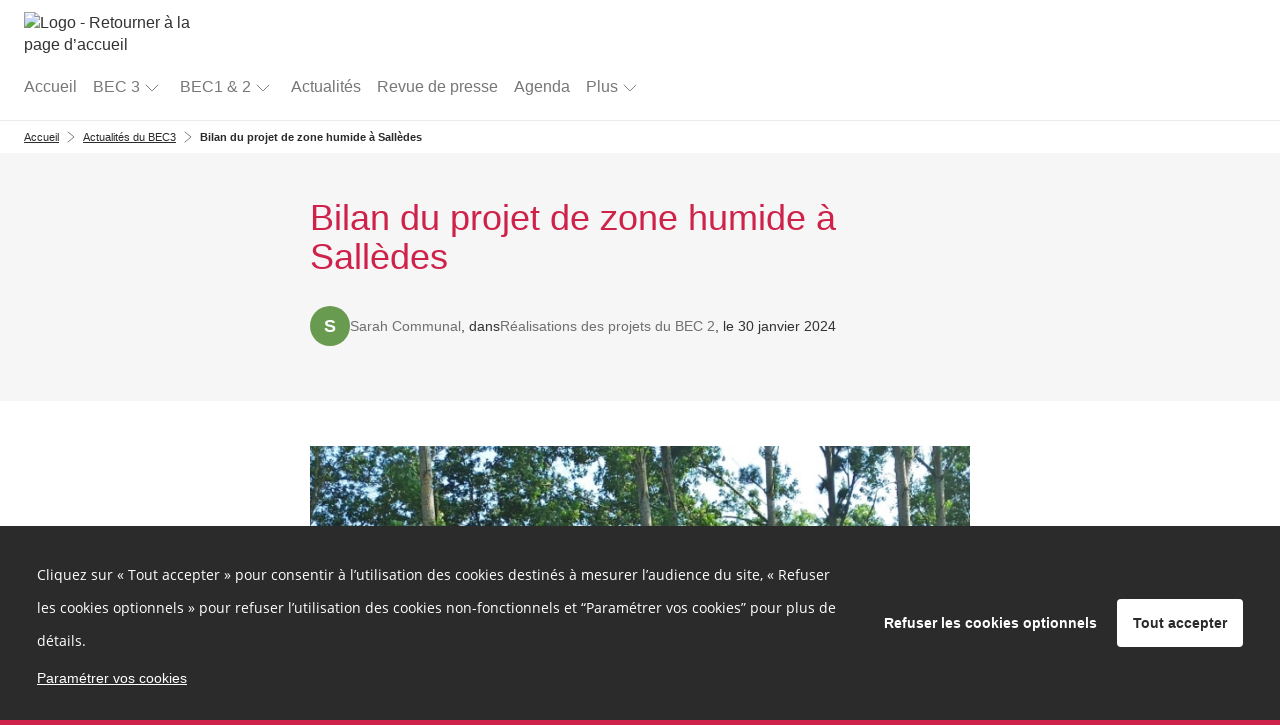

--- FILE ---
content_type: text/html; charset=UTF-8
request_url: https://budgetecocitoyen.puy-de-dome.fr/blog/bilan-du-projet-de-zone-humide-a-salledes
body_size: 20776
content:
<!DOCTYPE html>
<html  prefix="og: http://ogp.me/ns#" lang="fr">
<head>
    <meta charset="utf-8">
    <!--[if IE]> <meta http-equiv="X-UA-Compatible" content="IE=edge" /> <![endif]-->
    <meta name="viewport" content="width=device-width, initial-scale=1">

    <link rel="icon" type="image/png" href="https://budgetecocitoyen.puy-de-dome.fr/media/cache/favicon_16/default/0001/01/f2fa5209b0db9f4d594799c1d2869cd734e38111.png" sizes="16x16"><link rel="icon" type="image/png" href="https://budgetecocitoyen.puy-de-dome.fr/media/cache/favicon_32/default/0001/01/f2fa5209b0db9f4d594799c1d2869cd734e38111.png" sizes="32x32"><link rel="icon" type="image/png" href="https://budgetecocitoyen.puy-de-dome.fr/media/cache/favicon_96/default/0001/01/f2fa5209b0db9f4d594799c1d2869cd734e38111.png" sizes="96x96"><link rel="apple-icon" sizes="57x57" href="https://budgetecocitoyen.puy-de-dome.fr/media/cache/favicon_57/default/0001/01/f2fa5209b0db9f4d594799c1d2869cd734e38111.png"/><link rel="apple-icon" sizes="60x60" href="https://budgetecocitoyen.puy-de-dome.fr/media/cache/favicon_60/default/0001/01/f2fa5209b0db9f4d594799c1d2869cd734e38111.png"/><link rel="apple-icon" sizes="72x72" href="https://budgetecocitoyen.puy-de-dome.fr/media/cache/favicon_72/default/0001/01/f2fa5209b0db9f4d594799c1d2869cd734e38111.png"/><link rel="apple-icon" sizes="76x76" href="https://budgetecocitoyen.puy-de-dome.fr/media/cache/favicon_76/default/0001/01/f2fa5209b0db9f4d594799c1d2869cd734e38111.png"/><link rel="apple-icon" sizes="114x114" href="https://budgetecocitoyen.puy-de-dome.fr/media/cache/favicon_114/default/0001/01/f2fa5209b0db9f4d594799c1d2869cd734e38111.png"/><link rel="apple-icon" sizes="120x120" href="https://budgetecocitoyen.puy-de-dome.fr/media/cache/favicon_120/default/0001/01/f2fa5209b0db9f4d594799c1d2869cd734e38111.png"/><link rel="apple-icon" sizes="144x144" href="https://budgetecocitoyen.puy-de-dome.fr/media/cache/favicon_144/default/0001/01/f2fa5209b0db9f4d594799c1d2869cd734e38111.png"/><link rel="apple-icon" sizes="152x152" href="https://budgetecocitoyen.puy-de-dome.fr/media/cache/favicon_152/default/0001/01/f2fa5209b0db9f4d594799c1d2869cd734e38111.png"/><link rel="apple-icon" sizes="180x180" href="https://budgetecocitoyen.puy-de-dome.fr/media/cache/favicon_180/default/0001/01/f2fa5209b0db9f4d594799c1d2869cd734e38111.png"/><link rel="apple-touch-icon" sizes="180x180" href="https://budgetecocitoyen.puy-de-dome.fr/media/cache/favicon_180/default/0001/01/f2fa5209b0db9f4d594799c1d2869cd734e38111.png"><link rel="manifest" href="/manifest.json"><meta name="msapplication-config" content="/browserconfig.xml" />
    <link rel="canonical" href="https://budgetecocitoyen.puy-de-dome.fr/blog/bilan-du-projet-de-zone-humide-a-salledes" />

        <meta property="og:type" content="website" />
    <meta property="og:site_name" content="Budget Ecocitoyen Puy-de-Dôme"/>
    <meta name="application-name" content="Budget Ecocitoyen Puy-de-Dôme">
                <meta property="og:title" content="Bilan du projet de zone humide à Sallèdes" />
    <meta name="twitter:title" content="Bilan du projet de zone humide à Sallèdes" />

<meta property="og:url" content="https://budgetecocitoyen.puy-de-dome.fr/blog/bilan-du-projet-de-zone-humide-a-salledes" />
<meta name="twitter:url" content="https://budgetecocitoyen.puy-de-dome.fr/blog/bilan-du-projet-de-zone-humide-a-salledes" />

    <meta name="description" content="En février, création de
l’association « Protégeons l’eau » pour disposer d’une personnalité
juridique et pouvoir pousuivre nos actions de sensibilisation pour la
protextion de la nature au-delà de l’année 2023.

En mars 2023 une table
ronde a été organisée..." />
    <meta property="og:description" content="En février, création de
l’association « Protégeons l’eau » pour disposer d’une personnalité
juridique et pouvoir pousuivre nos actions de sensibilisation pour la
protextion de la nature au-delà de l’année 2023.

En mars 2023 une table
ronde a été organisée..." />
    <meta name="twitter:description" content="En février, création de
l’association « Protégeons l’eau » pour disposer d’une personnalité
juridique et pouvoir pousuivre nos actions de sensibilisation pour la
protextion de la nature au-delà de l’année 2023.

En mars 2023 une table
ronde a été organisée..." />

            <meta property="og:image" content="https://budgetecocitoyen.puy-de-dome.fr/media/cache/default_blockHeader/default/0001/01/94f89169fd26fd1d1b004d068a8e8fcd2125137b.jpeg" />
    <meta name="twitter:card" content="summary_large_image" />
    <meta name="twitter:image" content="https://budgetecocitoyen.puy-de-dome.fr/media/cache/default_blockHeader/default/0001/01/94f89169fd26fd1d1b004d068a8e8fcd2125137b.jpeg" />

<meta property="og:type" content="article" />



    
<title>                Budget Ecocitoyen Puy-de-Dôme - Actualités du BEC3
     - Bilan du projet de zone humide à Sallèdes
</title>
              <style>
        @font-face {
          font-family: 'cap-collectif';
          font-weight: normal;
          font-style: normal;
          src: url("/fonts/cap-collectif.eot?10c098ded382521ba612360d03dd3319e068362f");
          src: url("/fonts/cap-collectif.eot#iefix?10c098ded382521ba612360d03dd3319e068362f") format('embedded-opentype'),
          url("/fonts/cap-collectif.woff?10c098ded382521ba612360d03dd3319e068362f") format('woff'),
          url("/fonts/cap-collectif.ttf?10c098ded382521ba612360d03dd3319e068362f") format('truetype'),
          url("/fonts/cap-collectif.svg#cap-collectif?10c098ded382521ba612360d03dd3319e068362f") format('svg');
        }
        </style>
        <link href="/css/vendor.css?10c098ded382521ba612360d03dd3319e068362f" rel="stylesheet" media="screen">
        <link href="/css/front.css?10c098ded382521ba612360d03dd3319e068362f" rel="stylesheet" media="screen">
        <link href="/css/print.css?10c098ded382521ba612360d03dd3319e068362f" rel="stylesheet" media="print" type="text/css">
    
        <style>
        .main p { margin-bottom: unset; }

        /* old editor links colours overrides */
        .old-editor a:not(footer .old-editor a, .btn-primary, .btn-secondary, .btn--outline),
        .old-editor .btn.btn-link:not(footer .old-editor .btn.btn-link):not(.btn.btn-primary) {
            color: #689b50;
        }
        .old-editor a:not(footer .old-editor a, .btn-primary, .btn-secondary, .btn--outline):hover,
        .old-editor .btn.btn-link:not(footer .old-editor .btn.btn-link):not(.btn.btn-primary):hover {
            color: #689b50;
        }

        /* ql editor links colours overrides */
        .ql-editor a:not(footer .ql-editor a, .btn-primary, .btn-secondary, .btn--outline),
        .ql-editor .btn.btn-link:not(footer .ql-editor .btn.btn-link):not(.btn.btn-primary) {
            color: #689b50;
        }
        .ql-editor a:not(footer .ql-editor a, .btn-primary, .btn-secondary, .btn--outline):hover,
        .ql-editor .btn.btn-link:not(footer .ql-editor .btn.btn-link):not(.btn.btn-primary):hover {
            color: #689b50;
        }
    </style>

        <!--[if lt IE 9]>
    <script src="https://oss.maxcdn.com/html5shiv/3.7.3/html5shiv.min.js"></script>
    <script src="https://oss.maxcdn.com/respond/1.4.2/respond.min.js"></script>
    <![endif]-->
    






















<style>
    a,
    .btn.btn-link {
        color: #689b50;
    }
    .externalLinkSvg {
      fill: #689b50;
    }

    a .proposal__title {
        color: #689b50;
    }

    a span.badge {
        background-color: #689b50;
    }

    .select__option button:hover, .select__option button:focus {
        background-color: #689b50;
    }

    a:hover,
    a:focus,
    .opinion .opinion__body .opinion__title a:hover,
    .opinion .opinion__body .opinion__user a:hover,
    .list-group-item__opinion .title a:hover,
    .list-group-item__opinion .author-name:hover,
    .btn.btn-link:hover,
    .btn.btn-link:active,
    .btn.btn-link.active {
        color: #689b50;
    }

    a:hover .proposal__title {
        color: #689b50;
    }


    .opinion__header .opinion__header__title,
    .opinion__header .opinion__header__back {
        color: black;
    }

    .opinion .opinion__body .opinion__title a,
    .opinion .opinion__body .opinion__user a,
    .list-group-item__opinion .author-name {
        color: #689b50;
    }

    .dialog__header .dialog__title {
        color: black;
    }

    .navbar--sub .nav li.active a,
    .navbar--sub .nav li.active:hover a {
        border-color: #689b50;
    }

    .navbar--sub .nav li.trash__step.active > div,
    .navbar--sub .nav li.trash__step.active:hover > div {
        border-color: #689b50;
    }


    .status--primary, .custom-primary-bgcolor {
        background-color: #689b50 !important;
    }
    

    @media (max-width: 991px ) {
        .stacked-nav__header, .consultation-plan_close .btn-link {
            background-color: #689b50;
        }
    }

    .nb--highlighted {
        color: #689b50;
    }

    #highlights .carousel-indicators li.active,
    #highlights .carousel-indicators li:hover {
        background-color: #e3e3e3;
    }

    .developers__container .list-group > .list-group-item:hover {
        color: #689b50;
    }

    .developers__container .nav-tabs li.active a,
    .developers__container .nav-tabs li.active a:hover {
        border-bottom: 1px solid #689b50;
    }

    .nav-pills > li + li {
        margin-left: 0;
    }

    .opinion .ranking__nb {
        color: #689b50;
    }

    .read-more-trigger {
        color: #689b50;
    }

    .read-more-trigger:hover {
        color: #689b50;
    }

    .pagination > li > a,
    .pagination > li > a:hover,
    .pagination > li > a:focus,
    .pagination > li > span,
    .pagination > li > span:hover,
    .pagination > li > span:focus {
        color: #689b50;
    }

    .pagination >.active > a,
    .pagination >.active > a:focus,
    .pagination >.active > a:hover,
    .pagination >.active > span,
    .pagination >.active > span:focus,
    .pagination >.active > span:hover {
        background-color: #689b50;
        border-color: #689b50;
        color: #ffffff;
    }

    .dropdown-menu>.active > a,
    .dropdown-menu>.active > a:focus,
    .dropdown-menu>.active > a:hover {
        background-color: #689b50;
    }

    .profile .profile__value a:hover,
    .profile .profile__value.active a,
    .profile .profile__value.active a:hover {
        -moz-box-shadow: 0 -3px 0 #689b50 inset;
        -webkit-box-shadow: 0 -3px 0 #689b50 inset;
        box-shadow: 0 -3px 0 #689b50 inset;
    }

    .tabs__pills .tabs__pill a:hover,
    .tabs__pills .tabs__pill.active a,
    .tabs__pills .tabs__pill.active a:hover {
        -moz-box-shadow: 0 -3px 0 #689b50 inset;
        -webkit-box-shadow: 0 -3px 0 #689b50 inset;
        box-shadow: 0 -3px 0 #689b50 inset;
    }

    .settings__nav.nav-pills > li.active > a,
    .settings__nav.nav-pills > li.active > a:focus,
    .settings__nav.nav-pills > li.active > a:hover {
        color: #ffffff;
        background-color: #689b50;
    }

    .btn-primary,
    .btn-primary:not(.btn--outline),
    .btn-primary:not(.btn--outline):hover {
        color: #ffffff;
        background-color: #689b50;
        border-color: #689b50;
    }

    .btn--outline.btn-primary {
        color: #689b50;
        background-color: transparent;
        border-color: #689b50;
    }

    .btn--outline.btn-primary:hover {
        color: #ffffff;
        background-color: #689b50;
        border-color: #ffffff;
    }

    .btn-primary:hover {
        color: #689b50;
        background-color: #ffffff;
        border-color: #689b50;
    }

    .carousel-sidebar .nav > li > a {
        color: #689b50;
    }

    .carousel-sidebar .nav > li > a:hover {
        color: #689b50;
    }
    .carousel-sidebar .nav > li.active > a,
    .carousel-sidebar .nav > li.active:focus > a {
        color: #689b50;
        border-left-color: #689b50;
    }

    .btn-primary.active,
    .btn-primary:active,
    .btn-primary:focus,
    .btn-primary:hover,
    .open > .btn-primary.dropdown-toggle {
        background-color: #689b50;
        border-color: #689b50;
        color: #ffffff;
    }

    h1, .h1 { color: #ce224a;}
    h2, .h2 { color: #689b50;}
    h3, .h3 { color: #689b50;}
    h4, .h4 { color: inherit;}
    h5, .h5 { color: inherit;}
    h6, .h6 { color: inherit;}

    .main {
        background-color: #ffffff;
        color:#333333;
    }
    .jumbotron--bg-1 {
        background-color: #689b50;
        color: #ffffff;
    }

    .jumbotron--bg-1 .btn--outline {
        border-color: #ffffff;
        color: #ffffff;
    }

    .jumbotron--bg-1 .btn--outline:hover,
    .jumbotron--bg-1 .btn--outline:focus,
    .jumbotron--bg-1 .btn--outline:active {
        background-color: #689b50;
        border-color: #689b50;
        color: #ffffff;
    }

    .footer h2 {
        color: #ffffff;
    }

    .footer {
        background-color: #689b50;
    }

    .footer,
    .footer a,
    .footer a:hover,
    .footer a:focus,
    .footer .footer__links .btn-link,
    .footer .footer__body a,
    .footer .social-network li a {
        color: #ffffff;
        font-size: 16px;
    }

    .jumbotron--bg-1 h1{
        color: #ffffff;
    }

    .footer .footer__links h1,
    .footer .footer__links h2,
    .footer .footer__links h3,
    .footer .footer__links h4,
    .footer .footer__links h5,
    .footer .footer__links,
    .footer .footer__links .btn-link,
    .footer .footer__links ul li,
    .footer .footer__links ul li a,
    .footer .capco-powered a:hover {
        background-color: #ce224a;
        color: #ffffff;
    }

    body {
        background-color: #ce224a;
    }

    .section--alt,
    .main .section--custom:nth-of-type(odd) {
        color: #333333;
    }

    .tabs__container .tabs {
        background: #f6f6f6;
    }

    .section--alt,
    .main .section--custom:nth-of-type(odd) {
        background-color: #f6f6f6;
    }

    /* #region links colours */
    .main .section--alt .container a:not(.carousel a):not(.btn-primary, .btn-secondary, .btn--outline, .btn-default),
    .main .section--custom .container a:not(.carousel a):not(.btn-primary, .btn-secondary, .btn--outline, .btn-default, .cap-card-link):not(#links .container a),
    .charter a {
        color: #689b50;
    }
    .main .section--alt .container a:not(.carousel a):not(.btn-primary, .btn-secondary, .btn--outline, .btn-default):hover,
    .main .section--custom .container a:not(.carousel a):not(.btn-primary, .btn-secondary, .btn--outline, .btn-default):not(#links .container a):hover,
    .charter a:hover {
        color: #689b50;
    }
    /* #endregion links colours */

    .avatar, .default-avatar-group, .default-avatar, .default-image {
        background-color: #689b50;
    }

    .default-avatar-svg {
        fill: #689b50;
    }

            .main .section--header {
            color: #333333 !important;
        }
    
    
            .section--header h1,
        .section--header h2,
        .section--header h3,
        .section--header h4,
        .section--header h5 {
            color: #689b50;
        }
        .section--header h2 {
            border-bottom-color: #689b50;
        }
    
    

    .appendices__item h4 {
        color: #333333
    }

    
    .btn--connection {
        background-color: #777 !important;
        color: #ffffff !important;
        border-color: #ffffff !important;
    }

    .search__choice-panel .radio label {
        color: #689b50;
    }

    .search__choice-panel .radio label:hover,
    .search__choice-panel .radio label:focus,
    .search__choice-panel .radio label:active,
    .search__choice-panel .radio label.active {
        color: #689b50;
    }

    .home-page .jumbotron h1 {
        color: #ffffff
    }

    .home-page .jumbotron {
        background-color: #296429;
            }

    .proposal-vote__widget {
        border-color: #E7E7E7;
        background-color: #F6F6F6;
    }

    .proposal-vote__widget .widget__counter {
        color: #777777;
        border-right: 1px solid #E7E7E7;
    }

    .proposal-vote__widget .widget__button {
        background-color: #FFFFFF;
        color: #000000;
    }

    .opinion__votes__more__link {
        background-color: #689b50;
        color: #ffffff;
    }

    .badge.badge-primary {
        background-color: #689b50;
        color: #ffffff;
    }

            .bg-vip,
        .bg-vip:hover,
        .bg-vip:focus {
            background-color: #cdedbe !important;
        }

        .main .section--custom.bg-vip {
            position: relative;
            background-color: #cdedbe;
        }

        .bg-vip .smart-fade:after {
            background: linear-gradient(to right, rgba(255,255,255,0), #cdedbe 50%) !important;
        }
    
    .meta__step__navigation {
        background: #689b50;
    }

    body {
        font-family: Helvetica Neue, Helvetica, Arial, sans-serif;
    }
    h1,
    h2,
    h3,
    h4,
    h5,
    h6,
    .h1,
    .h2,
    .h3,
    .h4,
    .h5,
    .h6 {
        font-family: Helvetica Neue, Helvetica, Arial, sans-serif;
    }
    
    .platform__title {
        font-family: Helvetica Neue, Helvetica, Arial, sans-serif !important;
    }
.platform__body {
    font-family: Helvetica Neue, Helvetica, Arial, sans-serif !important;
}
    
    body h1,
    body h2,
    body h3,
    body h4,
    body h5,
    body h6
    {
        font-family: Helvetica Neue, Helvetica, Arial, sans-serif;
    }

    
}

</style>
</head>

<body class="app_blog_show">

<div id="app-wrapper">
          
<script type="application/json" id="js-react-on-rails-context">{"serverSide":false,"href":"https:\/\/budgetecocitoyen.puy-de-dome.fr\/blog\/bilan-du-projet-de-zone-humide-a-salledes","location":"\/blog\/bilan-du-projet-de-zone-humide-a-salledes","scheme":"https","host":"budgetecocitoyen.puy-de-dome.fr","port":443,"base":"","pathname":"\/blog\/bilan-du-projet-de-zone-humide-a-salledes","search":null}</script><script type="application/json" data-js-react-on-rails-store="appStore">{"default":{"themes":[{"id":"6017985d-2184-11ef-a976-0242ac110006","title":"Informations sur le BEC#2","slug":"informations-sur-le-bec-2"},{"id":"6a55749e-5c26-11ec-a164-0242ac110004","title":"R\u00e9alisations des 63 projets du BEC 1","slug":"realisations-du-budget-eco-citoyen-1"},{"id":"6eeb836c-5815-11ec-af26-0242ac110004","title":"Informations sur le BEC 1","slug":"bec-1"},{"id":"78abf5a0-5815-11ec-af26-0242ac110004","title":"Informations sur le BEC 2","slug":"bec-2"},{"id":"8acdc4bc-8da5-11ed-a711-0242ac110006","title":"R\u00e9alisations des projets du BEC 2","slug":"realisations-des-projets-du-bec-2"}],"images":{"avatar":"","logoUrl":"https:\/\/budgetecocitoyen.puy-de-dome.fr\/media\/cache\/default_logo\/default\/0001\/01\/953f4368c218bb83e3b6dc1d8e235b35bb157e0d.jpeg"},"features":{"allow_users_to_propose_events":false,"analytics_page":true,"api_sendinblue":false,"blog":true,"calendar":true,"captcha":true,"collect_proposals_by_email":false,"consent_external_communication":false,"consent_internal_communication":true,"consultation_plan":true,"developer_documentation":true,"display_map":true,"display_pictures_in_depository_proposals_list":true,"display_pictures_in_event_list":false,"districts":true,"emailing":true,"emailing_group":true,"emailing_parameters":true,"export":true,"export_legacy_users":false,"external_project":false,"full_proposal_card":false,"graphql_introspection":false,"graphql_query_analytics":false,"helpscout_beacon":true,"http_redirects":false,"import_proposals":false,"indexation":true,"login_cas":false,"login_facebook":false,"login_franceconnect":false,"login_openid":false,"login_saml":false,"mediator":true,"members_list":true,"moderation_comment":false,"multi_consultations":false,"multilangue":false,"new_new_vote_step":false,"new_project_card":true,"new_vote_step":false,"newsletter":true,"noindex_on_profiles":false,"oauth2_switch_user":false,"online_help":false,"organizations":false,"paper_vote":true,"phone_confirmation":false,"privacy_policy":true,"profiles":true,"project_admin":false,"project_trash":true,"projects_form":true,"proposal_revisions":false,"public_api":true,"questionnaire_result":false,"read_more":false,"registration":true,"remind_user_account_confirmation":true,"report_browers_errors_to_sentry":false,"reporting":true,"restrict_connection":false,"restrict_registration_via_email_domain":false,"search":false,"secure_password":false,"sentry_log":true,"server_side_rendering":false,"share_buttons":true,"shield_mode":false,"sso_by_pass_auth":false,"themes":true,"turnstile_captcha":true,"twilio":true,"unstable__new_create_project":true,"user_anonymization_automated":false,"user_type":false,"votes_evolution":false,"votes_min":true,"zipcode_at_register":true},"userTypes":[{"name":"Collectif citoyen","id":"99e4d739-88ef-11ec-a88a-0242ac110004"},{"name":"Association","id":"a159894c-6997-30ce-9258-2b3cdcf0191a"},{"name":"Citoyen","id":"c773f492-9e9f-3421-a06a-ad51f8725f1d"}],"parameters":{"login.text.top":null,"login.text.bottom":null,"contact.customcode":null,"contact.metadescription":null,"global.site.organization_name":"Budget \u00c9cologique Citoyen","global.site.communication_from":"du Budget \u00c9cologique Citoyen","global.site.fullname":"Budget Ecocitoyen Puy-de-D\u00f4me","snalytical-tracking-scripts-on-all-pages":"(function(i,s,o,g,r,a,m){i['GoogleAnalyticsObject']=r;i[r]=i[r]||function(){\r\n(i[r].q=i[r].q||[]).push(arguments)},i[r].l=1*new Date();a=s.createElement(o),\r\nm=s.getElementsByTagName(o)[0];a.async=0;a.src=g;m.parentNode.insertBefore(a,m)\r\n})(window,document,'script','https:\/\/www.google-analytics.com\/analytics.js','ga');\r\n\r\nif(typeof window.AnalyticsCookie === 'undefined'){\r\n ga('create', 'UA-100362103-52', {'cookieDomain': 'budgetecocitoyen.puy-de-dome.fr', 'cookieExpires': 1123200});\r\n\r\n}\r\nga('send', 'pageview');","ad-scripts-on-all-pages":"<!-- Facebook Pixel Code --><script>!function(f,b,e,v,n,t,s){if(f.fbq)return;n=f.fbq=function(){n.callMethod?n.callMethod.apply(n,arguments):n.queue.push(arguments)};if(!f._fbq)f._fbq=n;n.push=n;n.loaded=!0;n.version='2.0';n.queue=[];t=b.createElement(e);t.async=!0;t.src=v;s=b.getElementsByTagName(e)[0];s.parentNode.insertBefore(t,s)}(window,document,'script','https:\/\/connect.facebook.net\/en_US\/fbevents.js');\r\n fbq('init', '1187352048325582'); fbq('track', 'PageView');<\/script><noscript> <img height=\"1\" width=\"1\" src=\"https:\/\/www.facebook.com\/tr?id=1187352048325582&ev=PageView&noscript=1\"\/><\/noscript><!-- End Facebook Pixel Code -->","cookies-list":"<h3>Cookies internes n\u00e9cessaires au site pour fonctionner <\/h3>\n<table>\n    <thead>\n        <tr style=\"text-align:center;\">\n            <th style=\"border:solid 1px black;\" colspan=\"1\" rowspan=\"1\">\n                <p><strong>Nom du cookie<\/strong><\/p>\n            <\/th>\n            <th style=\"border:solid 1px black;\" colspan=\"1\" rowspan=\"1\">\n                <p><strong>Finalit\u00e9<\/strong><\/p>\n            <\/th>\n            <th style=\"border:solid 1px black;\" colspan=\"1\" rowspan=\"1\">\n                <p><strong>Dur\u00e9e de conservation<\/strong><\/p>\n            <\/th>\n        <\/tr>\n    <\/thead>\n    <tbody>\n        <tr>\n            <td style=\"border:solid 1px black;\" colspan=\"1\" rowspan=\"1\">\n                <p>PHPSESSID<\/p>\n            <\/td>\n            <td style=\"border:solid 1px black;\" colspan=\"1\" rowspan=\"1\">\n                <p>Utilis\u00e9 par Cap-collectif pour garantir la session de l\u00b4utilisateur<\/p>\n            <\/td>\n            <td style=\"border:solid 1px black;\" colspan=\"1\" rowspan=\"1\">\n                <p>Session<\/p>\n            <\/td>\n        <\/tr>\n        <tr>\n            <td style=\"border:solid 1px black;\" colspan=\"1\" rowspan=\"1\">\n                <p>hasFullConsent<\/p>\n            <\/td>\n            <td style=\"border:solid 1px black;\" colspan=\"1\" rowspan=\"1\">\n                <p>Utilis\u00e9 par Cap-collectif  pour sauvegarder les choix de consentement des cookies tiers.<\/p>\n            <\/td>\n            <td style=\"border:solid 1px black;\" colspan=\"1\" rowspan=\"1\">\n                <p>13 mois<\/p>\n            <\/td>\n        <\/tr>\n    <\/tbody>\n<\/table>\n<h3>Cookies de mesure d\u00b4 audience<\/h3>\n<p>Les outils de mesures d\u00b4audience sont d\u00e9ploy\u00e9s afin d\u00b4obtenir des informations sur la navigation des visiteurs. Ils permettent notamment de comprendre comment les utilisateurs arrivent sur un site et de reconstituer leur parcours.<\/p>\n<p>URL du site utilise l\u00b4 outil de mesure d\u00b4 audience <a href=\"https:\/\/www.google.com\/url?q=https:\/\/www.google.fr\/analytics\/terms\/fr.html&sa=D&ust=1555580197522000\">Google Analytics<\/a>.<\/p>\n<table>\n    <thead>\n        <tr style=\"text-align:center;\">\n            <th style=\"border:solid 1px black;\" colspan=\"1\" rowspan=\"1\">\n                <p><strong>Nom du cookie<\/strong><\/p>\n            <\/th>\n            <th style=\"border:solid 1px black;\" colspan=\"1\" rowspan=\"1\">\n                <p><strong>Finalit\u00e9<\/strong><\/p>\n            <\/th>\n            <th style=\"border:solid 1px black;\" colspan=\"1\" rowspan=\"1\">\n                <p><strong>Dur\u00e9e de conservation<\/strong><\/p>\n            <\/th>\n        <\/tr>\n    <\/thead>\n    <tbody>\n        <tr>\n            <td style=\"border:solid 1px black;\" colspan=\"1\" rowspan=\"1\">\n                <p>_ga<\/p>\n            <\/td>\n            <td style=\"border:solid 1px black;\" colspan=\"1\" rowspan=\"1\">\n                <p>Enregistre un identifiant unique utilis\u00e9 pour g\u00e9n\u00e9rer des donn\u00e9es statistiques sur la fa\u00e7on dont le visiteur utilise le site.<\/p>\n            <\/td>\n            <td style=\"border:solid 1px black;\" colspan=\"1\" rowspan=\"1\">\n                <p>13 mois<\/p>\n            <\/td>\n        <\/tr>\n        <tr>\n            <td style=\"border:solid 1px black;\" colspan=\"1\" rowspan=\"1\">\n                <p>_gat<\/p>\n            <\/td>\n            <td style=\"border:solid 1px black;\" colspan=\"1\" rowspan=\"1\">\n                <p>Ce cookie est utilis\u00e9 pour surveiller le taux de requ\u00eates vers les serveurs de Google Analytics.<\/p>\n            <\/td>\n            <td style=\"border:solid 1px black;\" colspan=\"1\" rowspan=\"1\">\n                <p>10 mn<\/p>\n            <\/td>\n        <\/tr>\n        <tr>\n            <td style=\"border:solid 1px black;\" colspan=\"1\" rowspan=\"1\">\n                <p>_gid<\/p>\n            <\/td>\n            <td style=\"border:solid 1px black;\" colspan=\"1\" rowspan=\"1\">\n                <p>Ce cookie stocke et met \u00e0 jour une valeur unique pour chaque page visit\u00e9e.<\/p>\n            <\/td>\n            <td style=\"border:solid 1px black;\" colspan=\"1\" rowspan=\"1\">\n                <p>24h<\/p>\n            <\/td>\n        <\/tr>\n    <\/tbody>\n<\/table>\n<h3>Cookies de communication personnalis\u00e9e<\/h3>\n<p>Les cookies de communication personnalis\u00e9e sont utilis\u00e9s pour effectuer le suivi des visiteurs et ainsi proposer les messages de communication de la plateforme  sur les autres sites internet et\/ou applications qu\u00b4ils consultent.<\/p>\n<p>URL du site utilise l\u2018outil <a href=\"https:\/\/www.google.com\/url?q=https:\/\/marketingplatform.google.com\/intl\/fr_ALL\/about\/&sa=D&ust=1555580197525000\">Google Marketing Platform<\/a>.<\/p>\n<table>\n    <thead>\n        <tr style=\"text-align:center;\">\n            <th style=\"border:solid 1px black;\" colspan=\"1\" rowspan=\"1\">\n                <p><strong>Nom du cookie<\/strong><\/p>\n            <\/th>\n            <th style=\"border:solid 1px black;\" colspan=\"1\" rowspan=\"1\">\n                <p><strong>Finalit\u00e9<\/strong><\/p>\n            <\/th>\n            <th style=\"border:solid 1px black;\" colspan=\"1\" rowspan=\"1\">\n                <p><strong>Dur\u00e9e de conservation<\/strong><\/p>\n            <\/th>\n        <\/tr>\n    <\/thead>\n    <tbody>\n        <tr>\n            <td style=\"border:solid 1px black;\" colspan=\"1\" rowspan=\"1\">\n                <p>IDE<\/p>\n            <\/td>\n            <td style=\"border:solid 1px black;\" colspan=\"1\" rowspan=\"1\">\n                <p>Utilis\u00e9 par Google Marketing Platform pour enregistrer et signaler les actions de l\u00b4 utilisateur du site apr\u00e8s qu\u00b4 il ait vu ou cliqu\u00e9 sur un message de communication de la plateforme afin de mesurer l\u00b4 efficacit\u00e9 et pr\u00e9senter des messages de communication adapt\u00e9s \u00e0 l\u00b4 utilisateur.<\/p>\n            <\/td>\n            <td style=\"border:solid 1px black;\" colspan=\"1\" rowspan=\"1\">\n                <p>13 mois<\/p>\n            <\/td>\n        <\/tr>\n        <tr>\n            <td style=\"border:solid 1px black;\" colspan=\"1\" rowspan=\"1\">\n                <p>DSID<\/p>\n            <\/td>\n            <td style=\"border:solid 1px black;\" colspan=\"1\" rowspan=\"1\">\n                <p>Utilis\u00e9 par  Google Marketing Platform  afin de suivre votre activit\u00e9 multi-appareils.<\/p>\n            <\/td>\n            <td style=\"border:solid 1px black;\" colspan=\"1\" rowspan=\"1\">\n                <p>13 mois<\/p>\n            <\/td>\n        <\/tr>\n    <\/tbody>\n<\/table>","privacy-policy":"<p>\u00a0<\/p>\r\n\r\n<div style=\"font-size:11pt; color:black; background-color:transparent; font-variant-numeric:normal; font-variant-east-asian:normal; vertical-align:baseline; white-space:pre-wrap;\">\r\n<p style=\"line-height:1.2; margin-top:0pt; margin-bottom:0pt; text-align:center;\">Derni\u00e8re mise \u00e0 jour:[23\/01\/2020]<\/p>\r\n\r\n<p style=\"line-height:1.2; margin-top:0pt; margin-bottom:0pt; text-align:justify;\">\u00a0<\/p>\r\n\r\n<div style=\"margin-left:-6.8pt;\">\r\n<table style=\"border:none;border-collapse:collapse\">\r\n\t<colgroup>\r\n\t\t<col width=\"614\" \/>\r\n\t<\/colgroup>\r\n\t<tbody>\r\n\t\t<tr style=\"height:95pt\">\r\n\t\t\t<td style=\"border:black solid 0.5pt;vertical-align:middle;padding:0pt 3.5pt 0pt 3.5pt;\">\r\n\t\t\t<p style=\"line-height:1.28;margin-top:0pt;margin-bottom:0pt;text-align:justify;\"><span style=\"font-weight:700;\">Bienvenue sur <a _src=\"https:\/\/budgetecocitoyen.puy-de-dome.fr\" class=\"external-link\" href=\"https:\/\/budgetecocitoyen.puy-de-dome.fr\">https:\/\/budgetecocitoyen.puy-de-dome.fr<\/a> <\/span>(ci-apr\u00e8s la \u00ab <span style=\"font-weight:700;\">Plateforme<\/span> \u00bb)<span style=\"font-weight:700;\">.<\/span><\/p>\r\n\r\n\t\t\t<p style=\"line-height:1.28;margin-top:0pt;margin-bottom:0pt;text-align:justify;\"><span style=\"font-weight:700;\">Le responsable de traitement de vos donn\u00e9es personnelles est Le Pr\u00e9sident du Conseil d\u00e9partemental M. Lionel CHAUVIN<\/span> (ci-apr\u00e8s \u00ab <span style=\"font-weight:700;\">nous<\/span> \u00bb).<\/p>\r\n\r\n\t\t\t<p style=\"line-height:1.28;margin-top:0pt;margin-bottom:0pt;text-indent:-3.05pt;text-align:justify;padding:0pt 0pt 0pt 3.05pt;\">Adresse postale: Conseil D\u00e9partemental - 24 rue Saint Esprit - 63033 Clermont-Ferrand<\/p>\r\n\r\n\t\t\t<p style=\"line-height:1.28;margin-top:0pt;margin-bottom:0pt;text-indent:-3.05pt;text-align:justify;padding:0pt 0pt 0pt 3.05pt;\">Adresse mail:bec63@puy-de-dome.fr<\/p>\r\n\r\n\t\t\t<p style=\"line-height:1.2; margin-top:0pt; margin-bottom:0pt; text-align:right;\"><a href=\"\/legal\">Voir les mentions l\u00e9gales<\/a><\/p>\r\n\t\t\t<\/td>\r\n\t\t<\/tr>\r\n\t<\/tbody>\r\n<\/table>\r\n<\/div>\r\n\r\n<div style=\"line-height:1.2;margin-top:0pt;margin-bottom:0pt;text-align:justify;\">\r\n<p>Dans le cadre de la mise en oeuvre du Budget Ecocitoyen du Puy-de-D\u00f4me, vous nous transmettez des informations en vous inscrivant, en participant \u00e0 notre projet participatif et en communiquant avec nous. Les champs obligatoires et facultatifs sont indiqu\u00e9s comme tels dans les formulaires. Nous nous engageons \u00e0 ce que la collecte et le traitement de vos donn\u00e9es soient effectu\u00e9s de mani\u00e8re licite, loyale et transparente, conform\u00e9ment au <a href=\"https:\/\/www.cnil.fr\/fr\/reglement-europeen-protection-donnees\" style=\"text-decoration-line:none;\"><span style=\"font-size:11pt;  \">R\u00e8glement europ\u00e9en g\u00e9n\u00e9ral sur la protection des donn\u00e9es<\/span><\/a> (\u00ab RGPD \u00bb) et \u00e0 la <a href=\"https:\/\/www.cnil.fr\/fr\/loi-78-17-du-6-janvier-1978-modifiee\" style=\"text-decoration-line:none;\"><span style=\"font-size:11pt;  \">Loi informatiques et Libert\u00e9s de 1978 modifi\u00e9e<\/span><\/a> (\u00ab LIL \u00bb).<\/p>\r\n\r\n<p>Cette collecte d\u00b4information se limite au n\u00e9cessaire, conform\u00e9ment au principe de minimisation des donn\u00e9es. Les d\u00e9finitions fournies \u00e0 <a href=\"https:\/\/www.cnil.fr\/fr\/reglement-europeen-protection-donnees\/chapitre1#Article4\" style=\"text-decoration-line:none;\"><span style=\"font-size:11pt;  \">l\u00b4article 4 du RGPD<\/span><\/a> sont applicables aux pr\u00e9sentes. En cas de mise \u00e0 jour, nous n\u00b4abaisserons pas le niveau de confidentialit\u00e9 de mani\u00e8re substantielle sans l\u00b4information pr\u00e9alable des personnes concern\u00e9es.<\/p>\r\n\r\n<p>Par la pr\u00e9sente, nous nous efforcerons de r\u00e9pondre en toute transparence aux questions suivantes:Quelles cat\u00e9gories de donn\u00e9es personnelles traitons-nous ? Dans quels buts ? Sur quelles bases l\u00e9gales ? Quels sont vos droits ? Comment les exercer ? Pendant combien de temps les donn\u00e9es sont-elles conserv\u00e9es ? Vous trouverez \u00e9galement nos engagements en mati\u00e8re de sous-traitance, de transferts, de communication \u00e0 des tiers et en cas de faille de s\u00e9curit\u00e9.<\/p>\r\n\r\n<p>Pour toute pr\u00e9cision ou r\u00e9clamation, n\u00b4h\u00e9sitez pas \u00e0 nous contacter.<\/p>\r\n\r\n<p><span style=\"font-weight:700;\">Avertissements.<\/span> <span style=\"font-weight:700;\">Si vous d\u00e9cidez de publier des donn\u00e9es relevant de votre vie priv\u00e9e ou sensibles<\/span> (opinion politiques et philosophiques, appartenance syndicale, information sur votre sant\u00e9, orientation sexuelle, convictions religieuses\u2026) \u00e0 votre initiative ou d\u00e9duites <span style=\"font-style:italic;\">via<\/span> vos votes, contributions, arguments, commentaires et prises de position de quelque nature que ce soit sur la Plateforme rattach\u00e9e \u00e0 votre profil, vous devez \u00eatre vigilants car celle-ci seront visibles. Nous vous rappelons que les traitements portant sur des donn\u00e9es \u00e0 caract\u00e8re personnel rendues publiques par la personne concern\u00e9e ne sont pas soumis \u00e0 l\u00b4interdiction de principe au traitement de donn\u00e9es sensibles par la loi (Art. 8, II, 4\u00b0 de la loi Informatiques et Libert\u00e9s de 1978).<\/p>\r\n\r\n<p><span style=\"font-weight:700;\">QUELLES DONN\u00c9ES PERSONNELLES COLLECTONS-NOUS SUR LA PLATEFORME ? <\/span><\/p>\r\n\r\n<p><span style=\"font-weight:700;\">Donn\u00e9es d\u00b4inscription et informations requises pour participer.<\/span> Pour vous inscrire, nous vous demandons de fournir un nom ou un pseudonyme, une adresse \u00e9lectronique, et de cr\u00e9er un mot de passe. Vous pourrez \u00e9galement nous indiquer votre statut (liste des types) et votre code postal, \u00e0 titre facultatif. Pour vous inscrire, il vous sera enfin demand\u00e9 de cocher que vous n\u00b4\u00eates pas un robot (technologie reCaptcha).<\/p>\r\n\r\n<p><span style=\"font-weight:700;\">Donn\u00e9es du profil public. <\/span>Votre nom \/ pseudonyme choisi au moment de l\u00b4inscription sera visible sur la Plateforme et sur la page de pr\u00e9sentation de votre profil, que vous pouvez enrichir. Pour \u00e9diter et personnaliser votre profil, et uniquement si vous le souhaitez, vous pouvez ajouter une photo de profil, une biographie, votre localisation, votre site web et les liens vers vos profils sur les r\u00e9seaux sociaux.<\/p>\r\n\r\n<p><span style=\"font-weight:700;\">Contributions.<\/span> Vous pouvez participer \u00e0 la vie de la Plateforme en publiant des contributions. Ces contributions permettent de conna\u00eetre la position des personnes inscrites sur la Plateforme. Leur contenu, date et heure sont rendus publiques \u2013 sauf mention contraire \u2013 et sont rattach\u00e9s \u00e0 votre profil.<\/p>\r\n\r\n<p><span style=\"font-weight:700;\">Journaux de connexion. <\/span>Des donn\u00e9es d\u00b4utilisation (adresses IP, logs de connexion et d\u00b4utilisation) sont collect\u00e9es automatiquement sur la Plateforme, pour des contr\u00f4les de s\u00e9curit\u00e9.<\/p>\r\n\r\n<p><span style=\"font-weight:700;\">Cookies.<\/span> Voir notre <a href=\"\/cookies-page\">Politique des cookies<\/a>.<\/p>\r\n\r\n<p><span style=\"font-weight:700;\">DANS QUELS BUTS CES DONNEES SONT-ELLES COLLECTEES ? <\/span><\/p>\r\n\r\n<p><span style=\"font-weight:700;\">Les donn\u00e9es personnelles collect\u00e9es ont pour finalit\u00e9 la gestion de la participation et l\u00b4analyse quantitative et qualitative des contributions dans le cadre du <\/span><span style=\"font-weight: 700;\">Budget Ecologique Citoyen du D\u00e9partement du Puy de D\u00f4me, mission d'int\u00e9r\u00eat public<\/span><span style=\"font-weight:700;\">. <\/span><\/p>\r\n\r\n<p>Vos informations ne sont pas utilis\u00e9es pour une autre finalit\u00e9 sans votre consentement explicite. Elles permettent notamment l'organisation et le suivi du projet : r\u00e9unions, commission citoyenne, vote en ligne, suivi des propositions et de leur mise en oeuvre, envoi d'actualit\u00e9s (newsletter).<\/p>\r\n\r\n<p>Les donn\u00e9es d\u00b4inscription confi\u00e9es nous permettent d\u00b4assurer la gestion de votre compte sur la Plateforme, des proc\u00e9dures d\u00b4authentification, de mot de passe oubli\u00e9, mais aussi de traiter vos \u00e9ventuelles demandes.<\/p>\r\n\r\n<p>Votre adresse \u00e9lectronique devra notamment \u00eatre confirm\u00e9e pour finaliser l\u00b4inscription et ne sera pas rendue publique. Si vous en formulez le souhait, nous vous adresserons \u00e9galement notre newsletter.<\/p>\r\n\r\n<p>L\u00b4outil Captcha prot\u00e8ge la Plateforme contre l\u00b4inscription en masse de fa\u00e7on automatis\u00e9.<\/p>\r\n\r\n<p><span style=\"font-weight:700;\">PENDANT COMBIEN DE TEMPS VOS DONNEES SONT-ELLES CONSERVEES ? <\/span><\/p>\r\n\r\n<p>Les donn\u00e9es identifiantes sont conserv\u00e9es pendant toute la dur\u00e9e de l\u00b4inscription \u00e0 la Plateforme et jusqu\u00b4\u00e0 ce que vous supprimiez votre compte ou que la Plateforme ne soit plus en ligne.<\/p>\r\n\r\n<p>Nous avons \u00e9galement des obligations de conservation des donn\u00e9es de connexion conform\u00e9ment au <a href=\"https:\/\/www.legifrance.gouv.fr\/affichTexte.do?cidTexte=JORFTEXT000023646013&dateTexte=20190111\" style=\"text-decoration-line:none;\"><span style=\"font-size:11pt;  \">d\u00e9cret n\u00b0 2011-219 du 25 f\u00e9vrier 2011 relatif \u00e0 la conservation et \u00e0 la communication des donn\u00e9es permettant d\u00b4identifier toute personne ayant contribu\u00e9 \u00e0 la cr\u00e9ation d\u00b4un contenu mis en ligne.<\/span><\/a><\/p>\r\n\r\n<p><span style=\"font-weight:700;\">Attention, il ne sera plus possible de modifier vos contributions \u00e0 l\u00b4issue de la phase de participation.<\/span> Si vous supprimez votre compte, vos contributions appara\u00eetront sous le pseudonyme \u00ab <span style=\"font-style:italic;\">utilisateur supprim\u00e9 \u00bb.<\/span> A l\u00b4issue des phases de consultations, si la Plateforme est toujours en ligne, vous avez ainsi la possibilit\u00e9 de supprimer les donn\u00e9es identifiantes \u00e0 tout moment.<\/p>\r\n\r\n<p>Votre email pourra \u00eatre conserv\u00e9 pour vous proposer toute information sur Budget EcoCitoyen Puy-de-D\u00f4me pendant 3 mois \u00e0 compter de la fermeture de la Plateforme. Un lien de d\u00e9sinscription vous sera propos\u00e9 dans toute communication. Vous aurez toutefois la possibilit\u00e9 de nous suivre et de recevoir nos newsletter jusqu'au terme du projet si vous le souhaitez.<\/p>\r\n\r\n<p>Les donn\u00e9es personnelles portant sur les membres \u00e9lus de la commission citoyenne et sur les personnes dont les projets ont \u00e9t\u00e9 adopt\u00e9s seront conserv\u00e9es sur 12 mois suivant le terme de l'op\u00e9ration Budget EcoCitoyen pour r\u00e9pondre aux \u00e9ventuelles questions\/r\u00e9clamations.<\/p>\r\n\r\n<p>Au-del\u00e0 de ces dur\u00e9es, vous \u00eates inform\u00e9 que les donn\u00e9es personnelles que nous collectons pourront \u00eatre anonymis\u00e9es et conserv\u00e9es \u00e0 des fins statistiques et de bilan d'activit\u00e9s. Sinon, elles feront l\u00b4objet d\u00b4une suppression d\u00e9finitive. Nous pouvons publier, divulguer et utiliser les informations agr\u00e9g\u00e9es (informations combin\u00e9es de telle sorte que personne ne puisse plus \u00eatre identifi\u00e9 ou mentionn\u00e9) et les informations non personnelles \u00e0 des fins d\u00b4analyse de la participation sur la Plateforme et pour justifier des d\u00e9cisions que nous pourrions prendre \u00e0 l\u00b4issue des phases de participation \u00e0 un projet donn\u00e9.<\/p>\r\n\r\n<p>Le cas \u00e9ch\u00e9ant, nos supports de communication en lien avec les projets adopt\u00e9s pour en assurer la promotion (articles de presse, interviews...) peuvent mentionner votre identit\u00e9 sous r\u00e9serve de votre accord explicite.<\/p>\r\n\r\n<p>Si vous souhaitez conserver la trace de l\u00b4ensemble des informations et contributions que vous avez publi\u00e9 sur la Plateforme, vous pouvez demander une copie t\u00e9l\u00e9chargeable de ces derni\u00e8res sous forme de tableau, dans l\u00b4onglet \u00ab Donn\u00e9es \u00bb des param\u00e8tres, en cliquant sur \u00ab Export \u00bb.<\/p>\r\n\r\n<p><span style=\"font-weight:700;\">QUELS SONT VOS DROITS ? COMMENT LES EXERCER ?<\/span><\/p>\r\n\r\n<p><span style=\"font-weight:700;\">La Plateforme est con\u00e7ue pour vous permettre de g\u00e9rer directement vos donn\u00e9es personnelles. <\/span><\/p>\r\n\r\n<p>Apr\u00e8s vous \u00eates inscrit sur la Plateforme, <span style=\"font-weight:700;\">vous pouvez d\u00e9r\u00e9f\u00e9rencer votre profil public des r\u00e9sultats des moteurs de recherche<\/span> depuis les param\u00e8tres de votre compte (case \u00e0 cocher dans l\u00b4onglet \u00ab profil \u00bb des param\u00e8tres du compte).<\/p>\r\n\r\n<p><span style=\"font-weight:700;\">Si vous ne souhaitez pas \u00eatre identifiable<\/span> nous vous recommandons de participer sous un pseudonyme, de ne pas afficher votre visage en photo de profil, ni de fournir des liens vers vos comptes personnels sur les r\u00e9seaux sociaux ou tout \u00e9l\u00e9ment qui permettrait de vous identifier directement ou indirectement. Enfin, nous vous rappelons que vos codes d\u00b4acc\u00e8s \u00e0 cette plateforme sont personnels, uniques, confidentiels, incessibles et intransmissibles. Ils ne sauraient \u00eatre partag\u00e9s, c\u00e9d\u00e9s, revendus, ou retransmis.<\/p>\r\n\r\n<p>Dans les limites pr\u00e9vues par la loi, vous pouvez acc\u00e9der et obtenir copie des donn\u00e9es vous concernant, vous opposer au traitement de ces donn\u00e9es, les faire rectifier ou les faire effacer. Un lien de d\u00e9sinscription vous sera propos\u00e9 dans toute communication n\u00b4ayant pas un caract\u00e8re purement administratif. Vous disposez \u00e9galement d\u00b4un droit \u00e0 la limitation du traitement de vos donn\u00e9es.<\/p>\r\n\r\n<p>Les demandes d\u00b4exercice de vos droits peuvent \u00eatre adress\u00e9es au responsable de traitement par voie postale (Conseil D\u00e9partemental - 24 rue Saint-Esprit - 63033 Clermont-Ferrand) ou par voie \u00e9lectronique \u00e0 bec63@puy-de-dome.fr.<\/p>\r\n\r\n<p>Notre d\u00e9l\u00e9gu\u00e9 \u00e0 la protection des donn\u00e9es personnelles est joignable par email \u00e0 dpo@puy-de-dome.fr ou par voie postale (Conseil D\u00e9partemental - 24 rue Saint-Esprit - 63033 Clermont-Ferrand).<\/p>\r\n\r\n<p>Si vous estimez apr\u00e8s nous avoir contact\u00e9 que les droits sur vos donn\u00e9es n\u00b4ont pas \u00e9t\u00e9 respect\u00e9s, vous pouvez introduire une r\u00e9clamation aupr\u00e8s de la CNIL.<\/p>\r\n\r\n<p><a href=\"https:\/\/www.cnil.fr\/fr\/les-droits-pour-maitriser-vos-donnees-personnelles\" style=\"text-decoration-line:none;\"><span style=\"font-size:11pt; \">Voir le site de la CNIL pour plus d\u00b4informations sur vos droits.<\/span><\/a><\/p>\r\n\r\n<p><span style=\"font-weight:700;\">NOS ENGAGEMENTS EN MATIERE DE SOUS-TRAITANCE, COMMUNICATION ET TRANSFERTS DE DONNEES<\/span><\/p>\r\n\r\n<p><span style=\"font-weight:700;\">Vos donn\u00e9es nominatives sont \u00e0 usage interne, elles sont strictement confidentielles et ne peuvent \u00eatre divulgu\u00e9es \u00e0 des tiers, sauf en cas d\u00b4accord expr\u00e8s ou si vous avez d\u00e9cid\u00e9 de les rendre publiques. <\/span><\/p>\r\n\r\n<p>En cas de communication de vos donn\u00e9es personnelles \u00e0 un tiers, quelle que soit sa qualit\u00e9, nous nous assurerons pr\u00e9alablement que ce dernier est tenu d\u00b4appliquer des conditions de confidentialit\u00e9 identiques aux n\u00f4tres.<\/p>\r\n\r\n<p>Nous nous engageons \u00e0 (i) ce que tout sous-traitant, dont Cap Collectif propulsant la Plateforme pr\u00e9sente des garanties contractuelles suffisantes et appropri\u00e9es pour respecter vos droits, afin que le traitement r\u00e9ponde aux exigences du RGPD et (ii) \u00e0 respecter les <a href=\"https:\/\/www.cnil.fr\/fr\/reglement-europeen-protection-donnees\/chapitre5\" style=\"text-decoration-line:none;\"><span style=\"font-size:11pt;  \">dispositions<\/span><\/a> du RGPD applicables aux transferts des donn\u00e9es.<\/p>\r\n\r\n<p>Sur la base de nos obligations l\u00e9gales, vos donn\u00e9es personnelles pourront \u00eatre divulgu\u00e9es en application d\u00b4une loi, d\u00b4un r\u00e8glement ou en vertu d\u00b4une d\u00e9cision d\u00b4une autorit\u00e9 r\u00e9glementaire ou judiciaire comp\u00e9tente.<\/p>\r\n\r\n<p>Dans une logique d\u00b4ouverture en ligne des informations d\u00e9tenues par les acteurs publics et priv\u00e9s, vos contributions publiques pourront, <span style=\"font-weight: 700; text-decoration-line: underline; vertical-align: baseline; white-space: pre-wrap;\">apr\u00e8s anonymisation<\/span>, \u00eatre consult\u00e9es via l\u00b4API (URL) et\/ou la page \u00ab donn\u00e9es publiques \u00bb (URL).<\/p>\r\n\r\n<p><span style=\"font-weight:700;\">INDICATIONS EN CAS DE VIOLATION DE DONN\u00c9ES<\/span><\/p>\r\n\r\n<p>Nous nous engageons \u00e0 mettre en \u0153uvre toutes les mesures techniques et organisationnelles appropri\u00e9es gr\u00e2ce \u00e0 des moyens de s\u00e9curisation physiques et logistiques permettant de garantir un niveau de s\u00e9curit\u00e9 adapt\u00e9 au regard des risques d\u00b4acc\u00e8s accidentels, non autoris\u00e9s ou ill\u00e9gaux, de divulgation, d\u00b4alt\u00e9ration, de perte ou encore de destruction des donn\u00e9es personnelles vous concernant.<\/p>\r\n\r\n<p>Dans l\u00b4\u00e9ventualit\u00e9 o\u00f9 nous prendrions connaissance d\u00b4un acc\u00e8s ill\u00e9gal aux donn\u00e9es personnelles vous concernant, stock\u00e9es sur nos serveurs ou ceux de nos prestataires, ou d\u00b4un acc\u00e8s non autoris\u00e9 ayant pour cons\u00e9quence la r\u00e9alisation des risques identifi\u00e9s ci-dessus, nous nous engageons \u00e0 :<\/p>\r\n\r\n<ul>\r\n\t<li>Vous notifier l\u00b4incident dans les plus brefs d\u00e9lais si cela est susceptible d\u00b4engendrer un risque \u00e9lev\u00e9 pour vos droits et libert\u00e9s ;<\/li>\r\n\t<li>Examiner les causes de l\u00b4incident ;<\/li>\r\n\t<li>Prendre les mesures n\u00e9cessaires dans la limite du raisonnable afin d\u00b4amoindrir les effets n\u00e9gatifs et pr\u00e9judices pouvant r\u00e9sulter dudit incident.<\/li>\r\n<\/ul>\r\n\r\n<p>En aucun cas les engagements d\u00e9finis au point ci-dessus ne peuvent \u00eatre assimil\u00e9s \u00e0 une quelconque reconnaissance de faute ou de responsabilit\u00e9 quant \u00e0 la survenance de l\u00b4incident en question.<\/p>\r\n<\/div>\r\n<\/div>\r\n\r\n<p>\u00a0<\/p>","charter.body":"<p>Toute personne peut s\u2019exprimer librement sur la plateforme sous r\u00e9serve de respecter la pr\u00e9sente charte.<\/p> <p>En m\u2019inscrivant sur la plateforme:<ul><li>J\u2019adh\u00e8re \u00e0 la d\u00e9marche de participation:je cherche \u00e0 am\u00e9liorer les id\u00e9es, projets, propositions formul\u00e9es, en donnant mon avis, et propose moi-m\u00eame de nouvelles solutions ;<\/li><li>J\u2019atteste de ma pleine et enti\u00e8re adh\u00e9sion aux valeurs et aux r\u00e8gles du d\u00e9bat d\u00e9mocratique.<\/li><\/ul><\/p><p>En cons\u00e9quence, je m\u2019engage en tant que participant:<ul><li>\u00c0 ne publier aucune information volontairement erron\u00e9e, tronqu\u00e9e, ou hors sujet ;<\/li><li>\u00c0 reconna\u00eetre \u00e0 chacun le droit d\u2019avoir une opinion diff\u00e9rente de la mienne et \u00e0 la respecter ;<\/li><li>\u00c0 n\u2019exprimer, diffuser, ou partager aucun contenu offensant ou contraire \u00e0 la loi ;<\/li><li>\u00c0 signaler aux mod\u00e9rateurs tous les contenus en infraction avec la pr\u00e9sente Charte.<\/li><\/ul><\/p><p>Les contributions dont le comportement est contraire \u00e0 cette Charte sont susceptibles d\u2019\u00eatre mod\u00e9r\u00e9es ou supprim\u00e9es sans pr\u00e9avis. L\u2019\u00e9quipe de mod\u00e9ration se r\u00e9serve donc le droit de supprimer:<ul><li>Les messages \u00e0 vocation publicitaire, promotionnelle ou commerciale ;<\/li><li>Les contributions pros\u00e9lytes (politique, sectaire, religieuse, sexuelle, etc.) - sont consid\u00e9r\u00e9es comme pros\u00e9lytes les contributions qui invitent \u00e0 un acte de mobilisation (signer une p\u00e9tition, participer \u00e0 une manifestation, etc.) ou qui ont pour vocation de susciter l'adh\u00e9sion ;<\/li><li>Les contributions portant atteinte \u00e0 autrui, c'est-\u00e0-dire attaquant une personne ou un groupe de personnes en raison de leurs caract\u00e9ristiques propres ;<\/li><li>Les contributions dont le propos est injurieux, grossier, diffamatoire, irrespectueux, agressif, violent, raciste,x\u00e9nophobe,homophobe, ou faisant l\u2019apologie des crimes de guerre ;<\/li><li>Les contributions renvoyant des sites internet ou des contenus dont la teneur ne respecterait pas la pr\u00e9sente charte.<\/li><\/ul><\/p><p>Chaque personne peut contribuer tant qu\u2019elle s\u2019engage \u00e0 respecter au pr\u00e9alable les r\u00e8gles de la Charte. En cas de violation grave ou r\u00e9p\u00e9t\u00e9e de la Charte, l\u2019utilisateur est passible de voir son compte suspendu ou supprim\u00e9. <\/p>","events.map.country":"FR","admin.mail.notifications.receive_address":"bec63@puy-de-dome.fr","signin.cgu.name":"la charte","signin.cgu.link":"\/pages\/charte","color.main_menu.bg":"#ffffff","color.main_menu.bg_active":"#689b50","color.main_menu.text":null,"color.main_menu.text_hover":"#ffffff","color.main_menu.text_active":"#ffffff","color.btn.primary.bg":"#689b50","color.btn.primary.text":"#ffffff","color.btn.ghost.base":"#689b50","color.btn.ghost.hover":"#ffffff","color.section.bg":"#f6f6f6","color.body.bg":"#ffffff","color.votes_bar.bg":"#F6F6F6","color.votes_bar.text":"#777777","color.votes_bar.border":"#E7E7E7","color.votes_bar.btn.bg":"#FFFFFF","color.votes_bar.btn.text":"#000000","color.link.default":"#689b50","color.link.hover":"#689b50"},"ssoList":[],"instanceName":"puy-de-dome"},"user":{"registration_form":{"bottomTextDisplayed":false,"bottomText":"","topTextDisplayed":false,"topText":"","domains":[]},"user":null},"project":{"showConsultationPlanById":[],"selectedActiveItems":[],"currentProjectStepById":null,"currentProjectById":null,"limit":null,"orderBy":null,"term":null,"type":null,"theme":null,"archived":null}}</script>
                <script type="application/json" class="js-react-on-rails-component" data-component-name="NavbarApp" data-dom-id="sfreact-reactRenderer696de01a4694e3.67200652">{"currentRouteName":"app_blog_show","currentRouteParams":{"_route":"app_blog_show","_feature_flags":"blog","_controller":"Capco\\AppBundle\\Controller\\Site\\BlogController::showAction","_locale":"fr-FR","slug":"bilan-du-projet-de-zone-humide-a-salledes","_route_params":{"_feature_flags":"blog","_locale":"fr-FR","slug":"bilan-du-projet-de-zone-humide-a-salledes"},"_firewall_context":"security.firewall.map.context.main","_security_firewall_run":"_security_main","_template":{}},"preferredLanguage":"fr-FR","currentLanguage":"fr-FR","localeChoiceTranslations":[],"languageList":[],"home":"https:\/\/budgetecocitoyen.puy-de-dome.fr\/","logo":"https:\/\/budgetecocitoyen.puy-de-dome.fr\/media\/cache\/default_logo\/default\/0001\/01\/953f4368c218bb83e3b6dc1d8e235b35bb157e0d.jpeg","items":[{"id":12,"title":"Accueil","link":"\/","hasEnabledFeature":true,"children":[],"active":false},{"id":51,"title":"BEC 3","link":"","hasEnabledFeature":true,"children":[{"id":52,"title":"BEC3 - Le r\u00e9glement","link":"\/pages\/le-reglement-du-bec3","hasEnabledFeature":true,"active":false},{"id":55,"title":"BEC3 - Les \u00e9tapes","link":"\/pages\/les-etapes-du-bec-3","hasEnabledFeature":true,"active":false},{"id":54,"title":"BEC3 - Pour vous aider !","link":"\/pages\/bec-3-pour-vous-aider","hasEnabledFeature":true,"active":false},{"id":53,"title":"BEC3 - Pour vous inspirer","link":"\/pages\/bec3-sinspirer","hasEnabledFeature":true,"active":false}],"active":false},{"id":17,"title":"BEC1 & 2","link":"","hasEnabledFeature":true,"children":[{"id":37,"title":"Le r\u00e9f\u00e9rentiel de la transition","link":"\/pages\/kit-methodologique-du-bec-2","hasEnabledFeature":true,"active":false},{"id":48,"title":"Budget Ecologique Citoyen - BEC2","link":"\/pages\/informations-sur-le-bec-2","hasEnabledFeature":true,"active":false},{"id":29,"title":"Budget Ecologique Citoyen - BEC1","link":"https:\/\/budgetecocitoyen.puy-de-dome.fr\/themes\/bec-1","hasEnabledFeature":true,"active":false}],"active":false},{"id":32,"title":"Actualit\u00e9s","link":"https:\/\/budgetecocitoyen.puy-de-dome.fr\/blog","hasEnabledFeature":true,"children":[],"active":false},{"id":44,"title":"Revue de presse","link":"\/pages\/revue-de-presse","hasEnabledFeature":true,"children":[],"active":false},{"id":4,"title":"Agenda","link":"\/events","hasEnabledFeature":true,"children":[],"active":false},{"id":40,"title":"Plus","link":"","hasEnabledFeature":true,"children":[{"id":7,"title":"Charte","link":"\/pages\/charte","hasEnabledFeature":true,"active":false},{"id":8,"title":"Contact","link":"\/contact","hasEnabledFeature":true,"active":false}],"active":false}],"siteName":"Budget Ecocitoyen Puy-de-D\u00f4me"}</script><div id="sfreact-reactRenderer696de01a4694e3.67200652"></div>


    
           
    <main id="main" class="main" tabindex="-1" role="main">
            <section class="section--custom">
        <div class="container container--thinner">
            <h1 class="h1">Bilan du projet de zone humide &agrave; Sall&egrave;des</h1>
            <div class="excerpt h5">
    <div class="media  media--news__meta">
        <div class="media-legacy">
            <p class="media--aligned media--news--aligned excerpt">
                                                                    

        
    <a  href="/profile/sarahcommunal" title="Profil de Sarah Communal">
        <span style="display: none" class="mr-10">Sarah Communal</span>
     <script type="application/json" class="js-react-on-rails-component" data-component-name="UserAvatarApp" data-dom-id="sfreact-reactRenderer696de01a470d27.80677556">{"userId":"VXNlcjowYWQ5YmJkYS0yODg3LTExZWEtYjhiYS0wMjQyYWMxMTAwMDM=","size":"lg"}</script><div id="sfreact-reactRenderer696de01a470d27.80677556"></div>
    </a>
                                                
                                                    <a href="/profile/sarahcommunal">
                                Sarah Communal</a>,

                                                    dans
                                                                        <a href="/themes/realisations-des-projets-du-bec-2">Réalisations des projets du BEC 2</a>,
                                le 30 janvier 2024
                            </p>
        </div>
    </div>
</div>
                    </div>
    </section>

    <section class="section--custom">
        <div class="container container--thinner">

                            <img
                    title=10e9eb869ca41d136bc0e811dbd32a3576037999.jpeg
                    alt=""
                    class="img-responsive block"
                    src=https://budgetecocitoyen.puy-de-dome.fr/media/cache/default_blockHeader/default/0001/01/94f89169fd26fd1d1b004d068a8e8fcd2125137b.jpeg
                />
            
            <div class="block ql-editor wysiwyg-render" style="font-size: 16px">
                <p><img src="https://budgetecocitoyen.puy-de-dome.fr/media/default/0001/01/206b2e2fb5c39d29ab045b48cef8926e800d667e.png" alt="206b2e2fb5c39d29ab045b48cef8926e800d667e.png"><br></p><p class="MsoNormal" style="text-align:justify;"><strong>En f&eacute;vrier</strong>, cr&eacute;ation de
l&rsquo;association &laquo;&nbsp;Prot&eacute;geons l&rsquo;eau&nbsp;&raquo; pour disposer d&rsquo;une personnalit&eacute;
juridique et pouvoir pousuivre nos actions de sensibilisation pour la
protextion de la nature au-del&agrave; de l&rsquo;ann&eacute;e 2023.</p><p><br></p>

<p class="MsoNormal" style="text-align:justify;"><strong>En mars 2023</strong> une table
ronde a &eacute;t&eacute; organis&eacute;e rassemblant les &eacute;l&egrave;ves de l&rsquo;&eacute;cole de Sall&egrave;des, la mairie,
la soci&eacute;t&eacute; qui s&rsquo;est charg&eacute;e des travaux, des professionnels de milieux humides
et naturels, le gardien de la maison fdes espaces naturels de Sall&egrave;des.</p><p><br></p>

<p class="MsoNormal" style="text-align:justify;">Un &eacute;change concernant la
biodiversit&eacute;, la pr&eacute;servation des ecosyst&egrave;mes des zones humides&hellip; a eu lieu.
Ensuite chacun a exprim&eacute; ses souhaits quant aux am&eacute;nagements &agrave; r&eacute;aliser. </p><p><br></p>

<p class="MsoNormal" style="text-align:justify;"><strong>Et&eacute; 2023 &ndash; Travaux de la
soci&eacute;t&eacute;</strong><span>&nbsp;&nbsp;&nbsp;&nbsp;&nbsp;&nbsp;&nbsp;&nbsp;&nbsp;&nbsp;&nbsp;&nbsp;&nbsp; </span><br>
Le site a &eacute;t&eacute; d&eacute;pollu&eacute; et d&eacute;frich&eacute;, les peupliers arriv&eacute;s &agrave; maturit&eacute; ou malades
mena&ccedil;ant la s&eacute;curit&eacute; des personnes et la survie de la zone humide coup&eacute;s, les
pontons et l&rsquo;observatoire install&eacute;s, les rases et la mare creus&eacute;es.<br>
La pertinence de l&rsquo;intallation du Crapauduc a &eacute;t&eacute; remise en cause par les
professionnels de l&rsquo;environnement avec qui nous travaillons et donc abandonn&eacute;e.</p><p><br></p>

<p class="MsoNormal" style="text-align:justify;">Concernant les am&eacute;nagements, il
ne reste plus qu&rsquo;&agrave; laisser la nature reprendre ses droits (en &eacute;vitant la
repousse des peupliers) pour le plus grand plaisir de la faune et de la flore.</p><p><br></p>

<p class="MsoNormal" style="text-align:justify;">En Juillet et a&ocirc;ut un concour de
dessin a &eacute;t&eacute; lanc&eacute; pour qu&rsquo;un dessin d&rsquo;enfant ag&eacute;mente les panneaux d&rsquo;entr&eacute;e et
sortie de site.</p><p class="MsoNormal" style="text-align:justify;"><br></p><p class="MsoNormal" style="text-align:justify;"><img src="https://budgetecocitoyen.puy-de-dome.fr/media/default/0001/01/533e55f8e7588c358ed2fc87fe8341de3bb3c7f7.png" alt="533e55f8e7588c358ed2fc87fe8341de3bb3c7f7.png"></p><p class="MsoNormal" style="text-align:justify;"><img src="https://budgetecocitoyen.puy-de-dome.fr/media/default/0001/01/0b3439b620e59ba02f471074fdd7d980d47e3265.jpeg" alt="0b3439b620e59ba02f471074fdd7d980d47e3265.jpeg"></p><p class="MsoNormal" style="text-align:justify;"><br></p><p><br></p><p><br>

</p><p class="MsoNormal" style="text-align:justify;"><strong>En</strong> <strong>d&eacute;cembre</strong>, un
apr&egrave;s-midi &laquo;&nbsp;Fabication de nichoirs &agrave; oiseux&nbsp;&raquo; a &eacute;t&eacute; organis&eacute; avec la
LPO. 6 atelisers &eacute;taient propos&eacute;s autour de la sauvegarde des zones huides et
des oiseaux.<span>&nbsp; </span>55 &eacute;l&egrave;ves de l&rsquo;&eacute;cole de
Sall&egrave;des ont pass&eacute; l&rsquo;apr&egrave;s-midi &agrave; construire des nichoirs, apprendre et
&eacute;changer avec les professionnels pr&eacute;sents. Cet atelier s&rsquo;inscrit dans la th&eacute;matique
de la sensibilisation des plus jeunes &agrave; la pr&eacute;servation des esp&egrave;ces et des
espaces fragiles. </p><p><br></p>

<p class="MsoNormal" style="text-align:justify;">L&rsquo;association &laquo;&nbsp;Prot&eacute;geons
l&rsquo;eau&nbsp;&raquo; est en train de construire les supports pour les panneaux
d&rsquo;information sur le site. Ils seront install&eacute;s avec les nichoirs juste avant
l&rsquo;inauguration du site et d&eacute;couvert ce jour l&agrave;. </p><p><br></p>

<p class="MsoNormal" style="text-align:justify;">Les mobiliers ext&eacute;rieurs sont en
attente de fabrication. Dans un soucis de respect des d&eacute;ff&eacute;rents plans de
sobri&eacute;t&eacute; &eacute;nerg&eacute;tiques nationaux depuis 2 ans, la fabrication d&eacute;butera au
printemps. </p><p><br></p>

<p class="MsoNormal" style="text-align:justify;">L&rsquo;association &laquo;&nbsp;Prot&eacute;geons
l&rsquo;eau&nbsp;&raquo; restera bien &eacute;videmment active et continuera notamment &agrave; faire le
lien entre l&rsquo;&eacute;cole et son r&eacute;seau de professionnel de l&rsquo;environnement pour
diffuser les savoirs et prot&eacute;ger la biodiversit&eacute; si riche sur notre beau
territoire Sall&egrave;dois. Une journ&eacute;e d&rsquo;observation dans la zone humide est pr&eacute;vue
au printemps pour constater le retour des esp&egrave;ces embl&eacute;matiques des zones
humides. </p><p><br></p>

<p class="MsoNormal" style="text-align:justify;">Je profite une fois de plus de bilan
pour vous remercier chaleureusement pour la confiance que vous m&rsquo;avez octroy&eacute;
en m&rsquo;accordant la possibilit&eacute; de participer au budget &eacute;cologique citoyen du
Conseil d&eacute;partemental du Puy-de-D&ocirc;me.</p><p class="MsoNormal" style="text-align:justify;"><br></p><p class="MsoNormal" style="text-align:justify;"><img src="https://budgetecocitoyen.puy-de-dome.fr/media/default/0001/01/ff1eb113c253dfcb9502bffeafd55f206d1fe2b5.png" alt="ff1eb113c253dfcb9502bffeafd55f206d1fe2b5.png"></p><p class="MsoNormal" style="text-align:justify;"><br></p><p class="MsoNormal" style="text-align:justify;"><img src="https://budgetecocitoyen.puy-de-dome.fr/media/default/0001/01/3862a1d59cebc868025e7d932e6e7cbe44292da9.png" alt="3862a1d59cebc868025e7d932e6e7cbe44292da9.png"></p><p><br></p>

<p class="MsoNormal" style="text-align:justify;"><strong>Aujourd&rsquo;hui</strong>, la zone
humide&nbsp;: elle n&rsquo;est pas parfaite, elle ne r&eacute;pond pas &agrave; tous nos souhaits mais
elle ressemble au r&ecirc;ve que mes copains de l&rsquo;&eacute;cole et moi avions&nbsp;: rendre
cet endroit agr&eacute;able, s&eacute;curis&eacute; et vivable pour les humains, la faune et la
flore.</p><p><br></p>

<p class="MsoNormal">Encore mille mercis pour votre confiance.</p>

<p class="MsoNormal">Nathan LARIV&Eacute;.</p><p><br></p>

<p><br></p><p><img src="https://budgetecocitoyen.puy-de-dome.fr/media/default/0001/01/1ef30a194b5a588cd967f22364fb0dc3c166701f.png" alt="1ef30a194b5a588cd967f22364fb0dc3c166701f.png"></p><p><a href="https://budgetecocitoyen.puy-de-dome.fr/project/le-budget-ecologique-citoyen-2/collect/deposez-votre-projet/proposals/amenagement-dune-zone-humide"><br></a></p><p><a href="https://budgetecocitoyen.puy-de-dome.fr/project/le-budget-ecologique-citoyen-2/collect/deposez-votre-projet/proposals/amenagement-dune-zone-humide">Pour lire le contenu du projet qui a re&ccedil;u le soutien financier du D&eacute;partement du Puy-de-D&ocirc;me avec le Budget Ecologique Citoyen, cliquez ici</a></p><p><a href="https://budgetecocitoyen.puy-de-dome.fr/project/le-budget-ecologique-citoyen-2/collect/deposez-votre-projet/proposals/amenagement-dune-zone-humide"><br></a></p><p><strong>Pour lire les articles r&eacute;alis&eacute;s sur le projet&nbsp;:</strong></p><ul><li>&nbsp;Deux articles de la Montagne <ul><li>le premier qui pr&eacute;sente le projet laur&eacute;at et son porteur de projet, <a href="https://budgetecocitoyen.puy-de-dome.fr/blog/la-montagne-en-parle-2">cliquez ici</a></li><li>le second qui parle de l&rsquo;avanc&eacute;e du projet&nbsp;: <a href="https://budgetecocitoyen.puy-de-dome.fr/media/default/0001/01/19163829912ac6811f341e8fb91099b960b95e2c.jpeg">cliquez ici</a></li></ul></li><li>La r&eacute;union du 4 avril 2003 pour mobiliser les enfants&nbsp;: <a href="https://budgetecocitoyen.puy-de-dome.fr/blog/retour-sur-la-reunion-du-4-avril-avec-les-enfants-de-salledes-et-les-partenaires-du-projet-damenagement-de-la-zone-humide-de-salledes">cliquez ici</a></li><li><a href="https://budgetecocitoyen.puy-de-dome.fr/blog/retour-sur-la-reunion-du-4-avril-avec-les-enfants-de-salledes-et-les-partenaires-du-projet-damenagement-de-la-zone-humide-de-salledes">L</a>'atelier construction de nichoirs&nbsp;: <a href="https://budgetecocitoyen.puy-de-dome.fr/blog/ateliers-oiseaux-et-nichoirs-a-oiseaux-a-lecole-de-salledes">cliquez ici</a></li></ul><p><a href="https://budgetecocitoyen.puy-de-dome.fr/blog/retour-sur-la-reunion-du-4-avril-avec-les-enfants-de-salledes-et-les-partenaires-du-projet-damenagement-de-la-zone-humide-de-salledes"><br></a></p>
            </div>

            
            <script type="application/json" class="js-react-on-rails-component" data-component-name="ShareButtonDropdownApp" data-dom-id="sfreact-reactRenderer696de01a47cde2.94746376">{"url":"https:\/\/budgetecocitoyen.puy-de-dome.fr\/blog\/bilan-du-projet-de-zone-humide-a-salledes","title":"Bilan du projet de zone humide \u00e0 Sall\u00e8des","id":"post-bilan-du-projet-de-zone-humide-a-salledes","useDS":true}</script><div id="sfreact-reactRenderer696de01a47cde2.94746376"></div>

        </div>
    </section>

    
    </main>
    <script type="application/json" class="js-react-on-rails-component" data-component-name="ToastsContainerApp" data-dom-id="sfreact-reactRenderer696de01a47d001.22685339">[]</script><div id="sfreact-reactRenderer696de01a47d001.22685339"></div>

                        <script type="application/json" class="js-react-on-rails-component" data-component-name="CookieManagerApp" data-dom-id="sfreact-reactRenderer696de01a47ec90.53183004">{"isLink":false}</script><div id="sfreact-reactRenderer696de01a47ec90.53183004"></div>
        <script type="application/json" class="js-react-on-rails-component" data-component-name="FooterApp" data-dom-id="sfreact-reactRenderer696de01a489a62.34898781">{"legacyMode":true,"SSRData":{"footer":{"socialNetworks":[{"title":"Site officiel","link":"https:\/\/www.puy-de-dome.fr\/conseil-departemental-du-puy-de-dome.html","style":"link-1"},{"title":"Facebook","link":"https:\/\/www.facebook.com\/Departement63\/","style":"facebook"},{"title":"Twitter","link":"https:\/\/twitter.com\/Departement63","style":"twitter"},{"title":"Youtube","link":"https:\/\/www.youtube.com\/channel\/UCEm5hWJwX1t7hXuYM3wua7A","style":"youtube"},{"title":"Linkedin","link":"https:\/\/www.linkedin.com\/company\/conseil-d\u00e9partemental-du-puy-de-d\u00f4me\/","style":"linkedin"}],"links":[{"name":"Besoin d'aide ?","url":"https:\/\/aide-utilisateurs.helpscoutdocs.com"},{"name":"D\u00e9veloppeurs","url":"\/developer"}],"legals":{"cookies":true,"legal":true,"privacy":true},"legalPath":"\/legal","cookiesPath":"\/cookies-page","privacyPath":"\/privacy","textTitle":{"value":"\u00c0 propos"},"textBody":{"value":"Ce site participatif a \u00e9t\u00e9 r\u00e9alis\u00e9 gr\u00e2ce \u00e0 la plateforme innovante de participation <a href=\"http:\/\/www.cap-collectif.com\">Cap Collectif<\/a>, selon les principes de la <a href=\"http:\/\/fr.wikipedia.org\/wiki\/Gouvernement_ouvert\">d\u00e9mocratie ouverte<\/a>."},"textColor":"#ffffff","backgroundColor":"#689b50"},"locales":[],"currentRouteName":"app_blog_show","currentRouteParams":{"_route":"app_blog_show","_feature_flags":"blog","_controller":"Capco\\AppBundle\\Controller\\Site\\BlogController::showAction","_locale":"fr-FR","slug":"bilan-du-projet-de-zone-humide-a-salledes","_route_params":{"_feature_flags":"blog","_locale":"fr-FR","slug":"bilan-du-projet-de-zone-humide-a-salledes"},"_firewall_context":"security.firewall.map.context.main","_security_firewall_run":"_security_main","_template":{}},"defaultLocale":"fr-FR"}}</script><div id="sfreact-reactRenderer696de01a489a62.34898781"></div>

</div>
<script type="d1e399e60b24c9bb77011d35-text/javascript">
if (window.location.host != 'capco.test') {
    var $buoop = {
        required: {
            e: -3,
            f: -3,
            o: -3,
            o_a: -3,
            s: -3,
            c: -3,
        },
        reminder: 0,
        text: "<b>Votre navigateur est obsolète</b><p>Veuillez mettre à jour votre navigateur afin d&#039;avoir une expérience de navigation optimale.</p><span class='buorg-buttons'><a id='buorgul' href='http://outdatedbrowser.com/fr' target='_blank'>Mettre à jour mon navigateur</a><a id='buorgig'>Ignorer</a></span>",
        api: 2022.03
    };

    function $buo_f() {
        var e = document.createElement("script");
        e.src = "/browser-update.min.js";
        document.body.appendChild(e);
    };
    try {
        document.addEventListener("DOMContentLoaded", $buo_f, false)
    } catch (e) {
        window.attachEvent("onload", $buo_f)
    }
}
</script>
    <script type="d1e399e60b24c9bb77011d35-text/javascript">
        const onElementAvailable = (selector, callback) => {
            const observer = new MutationObserver(() => {
            if (document.querySelector(selector)) {
                observer.disconnect()
                callback()
            }
        })
        observer.observe(document.body, { childList: true, subtree: true })
        }
        const event = new MessageEvent("set-breadcrumb", {
            bubbles: true,
            data: [
                { title: "Accueil", href: "/" },
                { title: "Actualités du BEC3", href: "/blog" },
                { title: "Bilan du projet de zone humide à Sallèdes".replace("&#039;","'"), href: "" },
            ],
        });
        onElementAvailable('#main_navbar', () => {
            document.dispatchEvent(event)
        });
    </script>
        <script type="d1e399e60b24c9bb77011d35-text/javascript">
        const onElementAvailable = (selector, callback) => {
            const observer = new MutationObserver(() => {
            if (document.querySelector(selector)) {
                observer.disconnect()
                callback()
            }
        })
        observer.observe(document.body, { childList: true, subtree: true })
        }
    </script>
                <script type="d1e399e60b24c9bb77011d35-text/javascript">
        window.locale = "fr\u002DFR";
window.timeZone = "Europe\/Paris";
window.recaptchaOptions = {lang: "fr\u002DFR"};
window.TURNSTILE_PUBLIC_KEY = "0x4AAAAAAAdW__1cTvBcKCec";
window._capco_featureFlags = [{"type":"allow_users_to_propose_events","enabled":false},{"type":"analytics_page","enabled":true},{"type":"api_sendinblue","enabled":false},{"type":"blog","enabled":true},{"type":"calendar","enabled":true},{"type":"captcha","enabled":true},{"type":"collect_proposals_by_email","enabled":false},{"type":"consent_external_communication","enabled":false},{"type":"consent_internal_communication","enabled":true},{"type":"consultation_plan","enabled":true},{"type":"developer_documentation","enabled":true},{"type":"display_map","enabled":true},{"type":"display_pictures_in_depository_proposals_list","enabled":true},{"type":"display_pictures_in_event_list","enabled":false},{"type":"districts","enabled":true},{"type":"emailing","enabled":true},{"type":"emailing_group","enabled":true},{"type":"emailing_parameters","enabled":true},{"type":"export","enabled":true},{"type":"export_legacy_users","enabled":false},{"type":"external_project","enabled":false},{"type":"full_proposal_card","enabled":false},{"type":"graphql_introspection","enabled":false},{"type":"graphql_query_analytics","enabled":false},{"type":"helpscout_beacon","enabled":true},{"type":"http_redirects","enabled":false},{"type":"import_proposals","enabled":false},{"type":"indexation","enabled":true},{"type":"login_cas","enabled":false},{"type":"login_facebook","enabled":false},{"type":"login_franceconnect","enabled":false},{"type":"login_openid","enabled":false},{"type":"login_saml","enabled":false},{"type":"mediator","enabled":true},{"type":"members_list","enabled":true},{"type":"moderation_comment","enabled":false},{"type":"multi_consultations","enabled":false},{"type":"multilangue","enabled":false},{"type":"new_new_vote_step","enabled":false},{"type":"new_project_card","enabled":true},{"type":"new_vote_step","enabled":false},{"type":"newsletter","enabled":true},{"type":"noindex_on_profiles","enabled":false},{"type":"oauth2_switch_user","enabled":false},{"type":"online_help","enabled":false},{"type":"organizations","enabled":false},{"type":"paper_vote","enabled":true},{"type":"phone_confirmation","enabled":false},{"type":"privacy_policy","enabled":true},{"type":"profiles","enabled":true},{"type":"project_admin","enabled":false},{"type":"project_trash","enabled":true},{"type":"projects_form","enabled":true},{"type":"proposal_revisions","enabled":false},{"type":"public_api","enabled":true},{"type":"questionnaire_result","enabled":false},{"type":"read_more","enabled":false},{"type":"registration","enabled":true},{"type":"remind_user_account_confirmation","enabled":true},{"type":"report_browers_errors_to_sentry","enabled":false},{"type":"reporting","enabled":true},{"type":"restrict_connection","enabled":false},{"type":"restrict_registration_via_email_domain","enabled":false},{"type":"search","enabled":false},{"type":"secure_password","enabled":false},{"type":"sentry_log","enabled":true},{"type":"server_side_rendering","enabled":false},{"type":"share_buttons","enabled":true},{"type":"shield_mode","enabled":false},{"type":"sso_by_pass_auth","enabled":false},{"type":"themes","enabled":true},{"type":"turnstile_captcha","enabled":true},{"type":"twilio","enabled":true},{"type":"unstable__new_create_project","enabled":true},{"type":"user_anonymization_automated","enabled":false},{"type":"user_type","enabled":false},{"type":"votes_evolution","enabled":false},{"type":"votes_min","enabled":true},{"type":"zipcode_at_register","enabled":true}];
window.MAPBOX_PUBLIC_TOKEN = "pk.eyJ1IjoiY2FwY29sbGVjdGlmIiwiYSI6ImNrNG53b2I3eTBqYmsza3MzcW9tc2dqY3YifQ.wjql8ktHw65TF6cGs6AAGg";
window.MAPBOX_PUBLIC_STYLE_OWNER = "mapbox";
window.MAPBOX_PUBLIC_STYLE_ID = "streets\u002Dv10";
    </script>
        <script src="/jquery-3.5.1.min.js" type="d1e399e60b24c9bb77011d35-text/javascript"></script>
    <script src="/js/commons.js?10c098ded382521ba612360d03dd3319e068362f" type="d1e399e60b24c9bb77011d35-text/javascript"></script>
    <script src="/js/app.js?10c098ded382521ba612360d03dd3319e068362f" type="d1e399e60b24c9bb77011d35-text/javascript"></script>
    <script src="/js/vendor.js?10c098ded382521ba612360d03dd3319e068362f" type="d1e399e60b24c9bb77011d35-text/javascript"></script>
            <script src="/js/fr-FR.js?10c098ded382521ba612360d03dd3319e068362f" type="d1e399e60b24c9bb77011d35-text/javascript"></script>
        <script src="/js/front.js?10c098ded382521ba612360d03dd3319e068362f" type="d1e399e60b24c9bb77011d35-text/javascript"></script>


    <script type="d1e399e60b24c9bb77011d35-text/javascript">

        document.addEventListener("DOMContentLoaded", function (event) {
            cookieMonster.processCookieConsent();
        });

        $(window).on('load', function () {
            App.externalLinks();
            App.skipLinks();
        });

        window._capco_executeAnalyticScript = function () {
                        App.dangerouslyExecuteHtml('\u0028function\u0028i,s,o,g,r,a,m\u0029\u007Bi\u005B\u0027GoogleAnalyticsObject\u0027\u005D\u003Dr\u003Bi\u005Br\u005D\u003Di\u005Br\u005D\u007C\u007Cfunction\u0028\u0029\u007B\r\n\u0028i\u005Br\u005D.q\u003Di\u005Br\u005D.q\u007C\u007C\u005B\u005D\u0029.push\u0028arguments\u0029\u007D,i\u005Br\u005D.l\u003D1\u002Anew\u0020Date\u0028\u0029\u003Ba\u003Ds.createElement\u0028o\u0029,\r\nm\u003Ds.getElementsByTagName\u0028o\u0029\u005B0\u005D\u003Ba.async\u003D0\u003Ba.src\u003Dg\u003Bm.parentNode.insertBefore\u0028a,m\u0029\r\n\u007D\u0029\u0028window,document,\u0027script\u0027,\u0027https\u003A\/\/www.google\u002Danalytics.com\/analytics.js\u0027,\u0027ga\u0027\u0029\u003B\r\n\r\nif\u0028typeof\u0020window.AnalyticsCookie\u0020\u003D\u003D\u003D\u0020\u0027undefined\u0027\u0029\u007B\r\n\u0020ga\u0028\u0027create\u0027,\u0020\u0027UA\u002D100362103\u002D52\u0027,\u0020\u007B\u0027cookieDomain\u0027\u003A\u0020\u0027budgetecocitoyen.puy\u002Dde\u002Ddome.fr\u0027,\u0020\u0027cookieExpires\u0027\u003A\u00201123200\u007D\u0029\u003B\r\n\r\n\u007D\r\nga\u0028\u0027send\u0027,\u0020\u0027pageview\u0027\u0029\u003B');
                    };
        window._capco_executeAdsScript = function () {
                        App.dangerouslyExecuteHtml('\u003C\u0021\u002D\u002D\u0020Facebook\u0020Pixel\u0020Code\u0020\u002D\u002D\u003E\u003Cscript\u003E\u0021function\u0028f,b,e,v,n,t,s\u0029\u007Bif\u0028f.fbq\u0029return\u003Bn\u003Df.fbq\u003Dfunction\u0028\u0029\u007Bn.callMethod\u003Fn.callMethod.apply\u0028n,arguments\u0029\u003An.queue.push\u0028arguments\u0029\u007D\u003Bif\u0028\u0021f._fbq\u0029f._fbq\u003Dn\u003Bn.push\u003Dn\u003Bn.loaded\u003D\u00210\u003Bn.version\u003D\u00272.0\u0027\u003Bn.queue\u003D\u005B\u005D\u003Bt\u003Db.createElement\u0028e\u0029\u003Bt.async\u003D\u00210\u003Bt.src\u003Dv\u003Bs\u003Db.getElementsByTagName\u0028e\u0029\u005B0\u005D\u003Bs.parentNode.insertBefore\u0028t,s\u0029\u007D\u0028window,document,\u0027script\u0027,\u0027https\u003A\/\/connect.facebook.net\/en_US\/fbevents.js\u0027\u0029\u003B\r\n\u0020fbq\u0028\u0027init\u0027,\u0020\u00271187352048325582\u0027\u0029\u003B\u0020fbq\u0028\u0027track\u0027,\u0020\u0027PageView\u0027\u0029\u003B\u003C\/script\u003E\u003Cnoscript\u003E\u0020\u003Cimg\u0020height\u003D\u00221\u0022\u0020width\u003D\u00221\u0022\u0020src\u003D\u0022https\u003A\/\/www.facebook.com\/tr\u003Fid\u003D1187352048325582\u0026ev\u003DPageView\u0026noscript\u003D1\u0022\/\u003E\u003C\/noscript\u003E\u003C\u0021\u002D\u002D\u0020End\u0020Facebook\u0020Pixel\u0020Code\u0020\u002D\u002D\u003E');
                    };

        App.customModal('.modal--custom');
        App.video('.fancybox');
    </script>
                <meta name="google-site-verification" content="CWDHHOL0QGYhiGt3shbU9xQMRw092MunETpeszU3FiA" />
    

        <script type="d1e399e60b24c9bb77011d35-text/javascript">
  const form = document.querySelector('form[name="post_search"]');
  if (form) {
    console.log("exec");
    if (window.location.href.indexOf("/blog/filter/realisations-du-budget-eco-citoyen-1") > -1) {
      form.style.display = "none";
      document.querySelectorAll(".container")[0].innerHTML =
        "\n<h1>Réalisations du Budget Éco Citoyen 1</h1>\nRetrouvez ici les dernières informations sur les projets lauréats\n";
    } else if (window.location.href.indexOf("/blog/filter/bec-2") > -1) {
      form.style.display = "none";
    } else if (window.location.href.indexOf("/blog/filter/bec-1") > -1) {
      form.style.display = "none";
      document.querySelectorAll(".container")[0].innerHTML =
        "\n<h1>Actualités du BEC 1</h1>\nRetrouvez ici les étapes qui ont jalonné le BEC 1\n";
    }
  }
</script>
    <script src="/cdn-cgi/scripts/7d0fa10a/cloudflare-static/rocket-loader.min.js" data-cf-settings="d1e399e60b24c9bb77011d35-|49" defer></script><script defer src="https://static.cloudflareinsights.com/beacon.min.js/vcd15cbe7772f49c399c6a5babf22c1241717689176015" integrity="sha512-ZpsOmlRQV6y907TI0dKBHq9Md29nnaEIPlkf84rnaERnq6zvWvPUqr2ft8M1aS28oN72PdrCzSjY4U6VaAw1EQ==" data-cf-beacon='{"rayId":"9c04b0437cc65e44","version":"2025.9.1","serverTiming":{"name":{"cfExtPri":true,"cfEdge":true,"cfOrigin":true,"cfL4":true,"cfSpeedBrain":true,"cfCacheStatus":true}},"token":"5bfa729b22814d35b80a960cafda51ab","b":1}' crossorigin="anonymous"></script>
</body>
</html>
